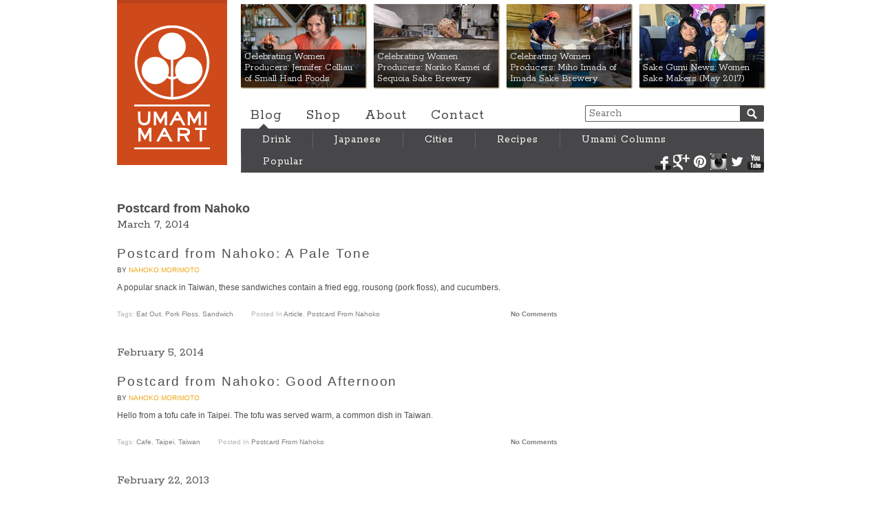

--- FILE ---
content_type: text/html; charset=UTF-8
request_url: http://blog.umamimart.com/columns/postcard-from-nahoko/
body_size: 6075
content:
<!DOCTYPE html>
<!--[if lt IE 7 ]><html class="ie678 ie67 ie6" lang="en-US"><![endif]-->
<!--[if IE 7 ]><html class="ie678 ie67 ie7" lang="en-US"><![endif]-->
<!--[if IE 8 ]><html class="ie678 ie8" lang="en-US"><![endif]-->
<!--[if IE 9 ]><html class="ie9" lang="en-US"><![endif]-->
<!--[if (gt IE 9)|!(IE)]><!--><html class="" lang="en-US"><!--<![endif]-->

<head>
	<meta charset="utf-8">
	<title>Postcard from Nahoko Archives - Umami Mart</title>

	<link href='http://fonts.googleapis.com/css?family=Rokkitt:400,700' rel='stylesheet' type='text/css'>
	<link rel="stylesheet" type="text/css" href="http://blog.umamimart.com/wp-content/themes/umamimart_redirect/style.css?v=21">

	<link rel="alternate" type="application/rss+xml" href="http://blog.umamimart.com/feed/" title="Umami Mart latest posts">
	<link rel="alternate" type="application/rss+xml" href="http://blog.umamimart.com/comments/feed/" title="Umami Mart latest comments">
	<link rel="pingback" href="http://blog.umamimart.com/xmlrpc.php">

	
<!-- This site is optimized with the Yoast SEO plugin v4.9 - https://yoast.com/wordpress/plugins/seo/ -->
<link rel="canonical" href="http://blog.umamimart.com/columns/postcard-from-nahoko/" />
<link rel="next" href="http://blog.umamimart.com/columns/postcard-from-nahoko/page/2/" />
<!-- / Yoast SEO plugin. -->

<link rel='dns-prefetch' href='//ajax.googleapis.com' />
<link rel='dns-prefetch' href='//s.w.org' />
<link rel="alternate" type="application/rss+xml" title="Umami Mart &raquo; Postcard from Nahoko Category Feed" href="http://blog.umamimart.com/columns/postcard-from-nahoko/feed/" />
		<script type="text/javascript">
			window._wpemojiSettings = {"baseUrl":"https:\/\/s.w.org\/images\/core\/emoji\/2.3\/72x72\/","ext":".png","svgUrl":"https:\/\/s.w.org\/images\/core\/emoji\/2.3\/svg\/","svgExt":".svg","source":{"concatemoji":"http:\/\/blog.umamimart.com\/wp-includes\/js\/wp-emoji-release.min.js?ver=4.8"}};
			!function(a,b,c){function d(a){var b,c,d,e,f=String.fromCharCode;if(!k||!k.fillText)return!1;switch(k.clearRect(0,0,j.width,j.height),k.textBaseline="top",k.font="600 32px Arial",a){case"flag":return k.fillText(f(55356,56826,55356,56819),0,0),b=j.toDataURL(),k.clearRect(0,0,j.width,j.height),k.fillText(f(55356,56826,8203,55356,56819),0,0),c=j.toDataURL(),b===c&&(k.clearRect(0,0,j.width,j.height),k.fillText(f(55356,57332,56128,56423,56128,56418,56128,56421,56128,56430,56128,56423,56128,56447),0,0),b=j.toDataURL(),k.clearRect(0,0,j.width,j.height),k.fillText(f(55356,57332,8203,56128,56423,8203,56128,56418,8203,56128,56421,8203,56128,56430,8203,56128,56423,8203,56128,56447),0,0),c=j.toDataURL(),b!==c);case"emoji4":return k.fillText(f(55358,56794,8205,9794,65039),0,0),d=j.toDataURL(),k.clearRect(0,0,j.width,j.height),k.fillText(f(55358,56794,8203,9794,65039),0,0),e=j.toDataURL(),d!==e}return!1}function e(a){var c=b.createElement("script");c.src=a,c.defer=c.type="text/javascript",b.getElementsByTagName("head")[0].appendChild(c)}var f,g,h,i,j=b.createElement("canvas"),k=j.getContext&&j.getContext("2d");for(i=Array("flag","emoji4"),c.supports={everything:!0,everythingExceptFlag:!0},h=0;h<i.length;h++)c.supports[i[h]]=d(i[h]),c.supports.everything=c.supports.everything&&c.supports[i[h]],"flag"!==i[h]&&(c.supports.everythingExceptFlag=c.supports.everythingExceptFlag&&c.supports[i[h]]);c.supports.everythingExceptFlag=c.supports.everythingExceptFlag&&!c.supports.flag,c.DOMReady=!1,c.readyCallback=function(){c.DOMReady=!0},c.supports.everything||(g=function(){c.readyCallback()},b.addEventListener?(b.addEventListener("DOMContentLoaded",g,!1),a.addEventListener("load",g,!1)):(a.attachEvent("onload",g),b.attachEvent("onreadystatechange",function(){"complete"===b.readyState&&c.readyCallback()})),f=c.source||{},f.concatemoji?e(f.concatemoji):f.wpemoji&&f.twemoji&&(e(f.twemoji),e(f.wpemoji)))}(window,document,window._wpemojiSettings);
		</script>
		<style type="text/css">
img.wp-smiley,
img.emoji {
	display: inline !important;
	border: none !important;
	box-shadow: none !important;
	height: 1em !important;
	width: 1em !important;
	margin: 0 .07em !important;
	vertical-align: -0.1em !important;
	background: none !important;
	padding: 0 !important;
}
</style>
<script type='text/javascript' src='//ajax.googleapis.com/ajax/libs/jquery/1.10.2/jquery.min.js'></script>
<script type='text/javascript' src='http://blog.umamimart.com/wp-content/themes/umamimart_redirect/umami.js?v=2&#038;ver=4.8'></script>
<link rel='https://api.w.org/' href='http://blog.umamimart.com/wp-json/' />
<link rel="EditURI" type="application/rsd+xml" title="RSD" href="http://blog.umamimart.com/xmlrpc.php?rsd" />
<link rel="wlwmanifest" type="application/wlwmanifest+xml" href="http://blog.umamimart.com/wp-includes/wlwmanifest.xml" /> 
</head>

<body class="wordpress y2026 m01 d24 h15 archive category category-postcard-from-nahoko">
	<div id="header" class="cf">
		<h1 id="masthead" class="ir">
			<a href="/">Umami Mart</a>
		</h1>
		<div id="nav">
			<div id="features" class="cf">
				<a style='background-image: url(http://blog.umamimart.com/wp-content/themes/umamimart_redirect/images/thumbnails/181x121/29947.jpg);' href='http://blog.umamimart.com/2017/05/celebrating-women-producers-jennifer-colliau-small-hand-foods/'><p>Celebrating Women Producers: Jennifer Colliau of Small Hand Foods</p></a><a style='background-image: url(http://blog.umamimart.com/wp-content/themes/umamimart_redirect/images/thumbnails/181x121/29984.jpg);' href='http://blog.umamimart.com/2017/05/women-food-makers-noriko-kamei-of-sequoia-sake-brewery/'><p>Celebrating Women Producers: Noriko Kamei of Sequoia Sake Brewery</p></a><a style='background-image: url(http://blog.umamimart.com/wp-content/themes/umamimart_redirect/images/thumbnails/181x121/29956.jpg);' href='http://blog.umamimart.com/2017/05/celebrating-women-producers-miho-imada-of-imada-sake-brewery/'><p>Celebrating Women Producers: Miho Imada of Imada Sake Brewery</p></a><a style='background-image: url(http://blog.umamimart.com/wp-content/themes/umamimart_redirect/images/thumbnails/181x121/29972.jpg);' href='http://blog.umamimart.com/2017/05/sake-gumi-news-women-sake-makers-may-2017/'><p>Sake Gumi News: Women Sake Makers (May 2017)</p></a>			</div>
			<form id="search" action="http://blog.umamimart.com" method="get">
				<input id="search-input" type="text" name="s" title="Search" tabindex=1 placeholder="Search">
				<input id="search-submit" class="ir" type="submit" name="submit" tabindex=2 value="Submit">
			</form>
			<div id="pages">
				<a href="/">Blog</a>
				<a href="//shop.umamimart.com/">Shop</a>
				<a href="/about/">About</a>
				<a href="//shop.umamimart.com/pages/contact">Contact</a>
			</div>
			<div id="cats-arrow"></div>
			<ul id="cats">
				<li class="cat">
					<a class="cat-link" href="/drink">Drink</a>
					<ul class="subcats">
						<li><a href="/tag/cocktail">Cocktails</a>
						<li><a href="/tag/shochu">Shochu</a>
						<li><a href="/tag/sake">Sake</a>
						<li><a href="/tag/beer">Beer</a>
						<li><a href="/tag/tea,coffee/">Tea + Coffee</a>
					</ul>
				</li>
				<li class="cat">
					<a class="cat-link" href="/japanese">Japanese</a>
					<ul class="subcats">
						<li><a href="/tag/sushi">Sushi</a>
						<li><a href="/tag/ramen,soba">Ramen + Soba</a>
						<li><a href="/tag/sake,shochu">Sake + Shochu</a>
						<li><a href="/tag/rice">Rice</a>
						<li><a href="/tag/shio-koji">Shio Koji</a>
						<li><a href="/tag/japanify-ingredients,condiment">Ingredients</a>
						<li><a href="/tag/japanese+sweet">Sweets + Candy</a>
					</ul>
				<li class="cat">
					<a class="cat-link" href="/cities">Cities</a>
					<ul class="subcats">
						<li><a href="/tag/newyork+eat-out/">New York City</a>
						<li><a href="/tag/sanfranciscobayarea+eat-out/">San Francisco Bay Area</a>
						<li><a href="/tag/losangeles+eat-out/">Los Angeles</a>
						<li><a href="/tag/tokyo+eat-out/">Tokyo</a>
						<li><a href="/tag/copenhagen+eat-out/">Copenhagen</a>
						<li><a href="/tag/sao-paulo,rio-de-janeiro+eat-out/">Saõ Paulo + Rio</a>
						<li><a href="/tag/london+eat-out/">London</a>
					</ul>
				<li class="cat">
					<a class="cat-link" href="/recipes">Recipes</a>
					<ul class="subcats">
						<li><a href="/tag/vegetables">Vegetables</a>
						<li><a href="/tag/noodles">Noodles</a>
						<li><a href="/tag/seafood,meat,meat-watch">Seafood + Meat</a>
						<li><a href="/tag/sweet">Sweet</a>
						<li><a href="/tag/houseparty">House Party</a>
						<li><a href="/tag/drink">Drinks</a>
						<li><a href="/tag/lazy">Lazy</a>
					</ul>
				<li class="cat">
					<!-- <a class="cat-link" href="/columns">Umami Columns</a> -->
					<a class="cat-link" href="#">Umami Columns</a>
					<ul class="subcats">
						<li><a href="/columns/forest-feast">The Forest Feast</a>
						<li><a href="/columns/happyhour">Happy Hour</a>
						<li><a href="/columns/japanify">Japanify</a>
						<li><a href="/columns/lazyass-cookin">Lazyass Cookin</a>
						<li><a href="/columns/motoism">MOTOism</a>
						<li><a href="/columns/packagingwhore">Packaging Whore</a>
						<li><a href="/columns/the-pdt-project">The PDT Project</a>
						<li><a href="/columns/postcard">Postcard</a>
						<li><a href="/columns/the-ramen-shaman">The Ramen Shaman</a>
						<li><a href="/columns/shochu-stop">Shochu Stop</a>
						<li><a href="/columns/skankynavia">Skankynavia</a>
						<li><a href="/columns/slightlypeckish">Slightly Peckish</a>
					</ul>
				<li class="cat">
					<a class="cat-link" href="/tag/popular">Popular</a>
			</ul>
		</div>
		<div class="social-profiles">
			<a class="ir social-sprite facebook-sprite"  target="_blank" href="//facebook.com/umamimartshop" title="Umamimart at Facebook">Facebook</a>
			<a class="ir social-sprite google-sprite"    target="_blank" href="//plus.google.com/+Umamimart" title="Umamimart at Google+">Google+</a>
			<a class="ir social-sprite pinterest-sprite" target="_blank" href="//pinterest.com/source/umamimart.com/" title="Umamimart at Pinterest">Pinterest</a>
			<a class="ir social-sprite instagram-sprite" target="_blank" href="//instagram.com/umamimart" title="Umamimart at Instagram">Instagram</a>
			<a class="ir social-sprite twitter-sprite"   target="_blank" href="//twitter.com/umamimart" title="Umamimart at Twitter">Twitter</a>
			<a class="ir social-sprite youtube-sprite"   target="_blank" href="//youtube.com/user/umamimart" title="Umamimart at YouTube">YouTube</a>
		</div>
	</div>
	<div id="container" class="cf">
<div class="main-col">
	<h2 class="page-title">Postcard from Nahoko</span></h2>
	<div class="content">
			</div>
			<div id="post-22114" class="hentry p1 post publish author-nahoko-morimoto category-article category-postcard-from-nahoko tag-eat-out tag-pork-floss tag-sandwich y2014 m03 d07 h08">
			<p class="date">March 7, 2014</p>
			<h3><a href="http://blog.umamimart.com/2014/03/postcard-nahoko-pale-tone/">Postcard from Nahoko: A Pale Tone</a></h3>
			<span class="author">by <a href='/author/nahoko-morimoto/'>Nahoko Morimoto</a></span>
			<div class="content">
				<p>A popular snack in Taiwan, these sandwiches contain a fried egg, rousong (pork floss), and cucumbers.</p>
				
			</div>
			<ul class="postmetadata cf">
				<li>Tags: <a href="http://blog.umamimart.com/tag/eat-out/" rel="tag">Eat Out</a>, <a href="http://blog.umamimart.com/tag/pork-floss/" rel="tag">pork floss</a>, <a href="http://blog.umamimart.com/tag/sandwich/" rel="tag">Sandwich</a></li>
				<li>Posted in <a href="http://blog.umamimart.com/columns/article/" rel="category tag">Article</a>, <a href="http://blog.umamimart.com/columns/postcard-from-nahoko/" rel="category tag">Postcard from Nahoko</a></li>
				<li class="last-child">  <a href="http://blog.umamimart.com/2014/03/postcard-nahoko-pale-tone/#respond">No Comments</a></li>
			</ul>
		</div>
			<div id="post-22106" class="hentry p2 post publish author-nahoko-morimoto category-postcard-from-nahoko tag-cafe tag-taipei tag-taiwan y2014 m02 d05 h05 alt">
			<p class="date">February 5, 2014</p>
			<h3><a href="http://blog.umamimart.com/2014/02/postcard-nahoko-good-afternoon/">Postcard from Nahoko: Good Afternoon</a></h3>
			<span class="author">by <a href='/author/nahoko-morimoto/'>Nahoko Morimoto</a></span>
			<div class="content">
				<p>Hello from a tofu cafe in Taipei. The tofu was served warm, a common dish in Taiwan.</p>
				
			</div>
			<ul class="postmetadata cf">
				<li>Tags: <a href="http://blog.umamimart.com/tag/cafe/" rel="tag">Cafe</a>, <a href="http://blog.umamimart.com/tag/taipei/" rel="tag">Taipei</a>, <a href="http://blog.umamimart.com/tag/taiwan/" rel="tag">Taiwan</a></li>
				<li>Posted in <a href="http://blog.umamimart.com/columns/postcard-from-nahoko/" rel="category tag">Postcard from Nahoko</a></li>
				<li class="last-child">  <a href="http://blog.umamimart.com/2014/02/postcard-nahoko-good-afternoon/#respond">No Comments</a></li>
			</ul>
		</div>
			<div id="post-17888" class="hentry p3 post publish author-nahoko-morimoto category-postcard-from-nahoko tag-festival tag-streetfood tag-street-meat tag-taitung tag-taiwan y2013 m02 d22 h03">
			<p class="date">February 22, 2013</p>
			<h3><a href="http://blog.umamimart.com/2013/02/postcard-from-nahoko-fertility-festival-taitung/">Postcard from Nahoko: Fertility Festival (Taitung)</a></h3>
			<span class="author">by <a href='/author/nahoko-morimoto/'>Nahoko Morimoto</a></span>
			<div class="content">
				<p>*Nahoko MorimotoÂ is a Tokyo-based photographer. Her work has been featured in Brutus and Vogue Japan.</p>
				
			</div>
			<ul class="postmetadata cf">
				<li>Tags: <a href="http://blog.umamimart.com/tag/festival/" rel="tag">Festival</a>, <a href="http://blog.umamimart.com/tag/streetfood/" rel="tag">street food</a>, <a href="http://blog.umamimart.com/tag/street-meat/" rel="tag">Street Meat</a>, <a href="http://blog.umamimart.com/tag/taitung/" rel="tag">Taitung</a>, <a href="http://blog.umamimart.com/tag/taiwan/" rel="tag">Taiwan</a></li>
				<li>Posted in <a href="http://blog.umamimart.com/columns/postcard-from-nahoko/" rel="category tag">Postcard from Nahoko</a></li>
				<li class="last-child">  <a href="http://blog.umamimart.com/2013/02/postcard-from-nahoko-fertility-festival-taitung/#respond">No Comments</a></li>
			</ul>
		</div>
			<div id="post-17533" class="hentry p4 post publish author-kayoko-akabori category-postcard-from-nahoko tag-eat-out tag-kebab tag-newyork y2013 m02 d01 h01 alt">
			<p class="date">February 1, 2013</p>
			<h3><a href="http://blog.umamimart.com/2013/02/postcard-from-nahoko-kebab-me-nyc/">Postcard from Nahoko: Kebab + Me (NYC)</a></h3>
			<span class="author">by <a href='/author/kayoko/'>Kayoko Akabori</a></span>
			<div class="content">
				<p>*Nahoko MorimotoÂ is a Tokyo-based photographer. Her work has been featured in Brutus and Vogue Japan.</p>
				
			</div>
			<ul class="postmetadata cf">
				<li>Tags: <a href="http://blog.umamimart.com/tag/eat-out/" rel="tag">Eat Out</a>, <a href="http://blog.umamimart.com/tag/kebab/" rel="tag">Kebab</a>, <a href="http://blog.umamimart.com/tag/newyork/" rel="tag">New York</a></li>
				<li>Posted in <a href="http://blog.umamimart.com/columns/postcard-from-nahoko/" rel="category tag">Postcard from Nahoko</a></li>
				<li class="last-child">  <a href="http://blog.umamimart.com/2013/02/postcard-from-nahoko-kebab-me-nyc/#respond">No Comments</a></li>
			</ul>
		</div>
			<div id="post-17432" class="hentry p5 post publish author-nahoko-morimoto category-postcard-from-nahoko tag-aiyo-coffee-shop tag-coffee tag-japan tag-tokyo tag-tsukiji y2013 m01 d25 h05">
			<p class="date">January 25, 2013</p>
			<h3><a href="http://blog.umamimart.com/2013/01/postcard-from-nahoko-coffee-break-tsukiji/">Postcard from Nahoko: Coffee Break (Tsukiji)</a></h3>
			<span class="author">by <a href='/author/nahoko-morimoto/'>Nahoko Morimoto</a></span>
			<div class="content">
				<p>*Nahoko MorimotoÂ is a Tokyo-based photographer. Her work has been featured in Brutus and Vogue Japan.</p>
				
			</div>
			<ul class="postmetadata cf">
				<li>Tags: <a href="http://blog.umamimart.com/tag/aiyo-coffee-shop/" rel="tag">Aiyo Coffee Shop</a>, <a href="http://blog.umamimart.com/tag/coffee/" rel="tag">Coffee</a>, <a href="http://blog.umamimart.com/tag/japan/" rel="tag">Japan</a>, <a href="http://blog.umamimart.com/tag/tokyo/" rel="tag">Tokyo</a>, <a href="http://blog.umamimart.com/tag/tsukiji/" rel="tag">Tsukiji</a></li>
				<li>Posted in <a href="http://blog.umamimart.com/columns/postcard-from-nahoko/" rel="category tag">Postcard from Nahoko</a></li>
				<li class="last-child">  <a href="http://blog.umamimart.com/2013/01/postcard-from-nahoko-coffee-break-tsukiji/#respond">No Comments</a></li>
			</ul>
		</div>
			<div id="post-17322" class="hentry p6 post publish author-nahoko-morimoto category-postcard-from-nahoko tag-japanese tag-karatsu tag-saga tag-sweet y2013 m01 d18 h04 alt">
			<p class="date">January 18, 2013</p>
			<h3><a href="http://blog.umamimart.com/2013/01/postcard-from-nahoko-in-a-palatable-way-karatsu/">Postcard from Nahoko: In a Palatable Way (Karatsu)</a></h3>
			<span class="author">by <a href='/author/nahoko-morimoto/'>Nahoko Morimoto</a></span>
			<div class="content">
				<p>*Nahoko MorimotoÂ is a Tokyo-based photographer. Her work has been featured in Brutus and Vogue Japan.</p>
				
			</div>
			<ul class="postmetadata cf">
				<li>Tags: <a href="http://blog.umamimart.com/tag/japanese/" rel="tag">Japanese</a>, <a href="http://blog.umamimart.com/tag/karatsu/" rel="tag">Karatsu</a>, <a href="http://blog.umamimart.com/tag/saga/" rel="tag">Saga</a>, <a href="http://blog.umamimart.com/tag/sweet/" rel="tag">Sweet</a></li>
				<li>Posted in <a href="http://blog.umamimart.com/columns/postcard-from-nahoko/" rel="category tag">Postcard from Nahoko</a></li>
				<li class="last-child">  <a href="http://blog.umamimart.com/2013/01/postcard-from-nahoko-in-a-palatable-way-karatsu/#respond">No Comments</a></li>
			</ul>
		</div>
			<div id="post-14918" class="hentry p7 post publish author-nahoko-morimoto category-postcard-from-nahoko tag-beach tag-fruit tag-ko-samui tag-mango tag-thailand y2012 m08 d30 h01">
			<p class="date">August 30, 2012</p>
			<h3><a href="http://blog.umamimart.com/2012/08/postcard-from-nahoko-lets-eat-a-cold-mango-ko-samui/">Postcard from Nahoko: Let&#8217;s Eat a Cold Mango (Ko Samui)</a></h3>
			<span class="author">by <a href='/author/nahoko-morimoto/'>Nahoko Morimoto</a></span>
			<div class="content">
				<p>*Nahoko MorimotoÂ is a Tokyo-based photographer. Her work has been featured in Brutus and Vogue Japan.</p>
				
			</div>
			<ul class="postmetadata cf">
				<li>Tags: <a href="http://blog.umamimart.com/tag/beach/" rel="tag">Beach</a>, <a href="http://blog.umamimart.com/tag/fruit/" rel="tag">Fruit</a>, <a href="http://blog.umamimart.com/tag/ko-samui/" rel="tag">Ko Samui</a>, <a href="http://blog.umamimart.com/tag/mango/" rel="tag">mango</a>, <a href="http://blog.umamimart.com/tag/thailand/" rel="tag">Thailand</a></li>
				<li>Posted in <a href="http://blog.umamimart.com/columns/postcard-from-nahoko/" rel="category tag">Postcard from Nahoko</a></li>
				<li class="last-child">  <a href="http://blog.umamimart.com/2012/08/postcard-from-nahoko-lets-eat-a-cold-mango-ko-samui/#respond">No Comments</a></li>
			</ul>
		</div>
			<div id="post-14687" class="hentry p8 post publish author-nahoko-morimoto category-postcard-from-nahoko tag-butcher tag-eat-in tag-groceryshopping tag-market tag-thailand y2012 m08 d21 h04 alt">
			<p class="date">August 21, 2012</p>
			<h3><a href="http://blog.umamimart.com/2012/08/postcard-from-nahoko-seaside-butcher-thailand/">Postcard from Nahoko: Seaside Butcher (Thailand)</a></h3>
			<span class="author">by <a href='/author/nahoko-morimoto/'>Nahoko Morimoto</a></span>
			<div class="content">
				<p>*Nahoko MorimotoÂ is a Tokyo-based photographer. Her work has been featured in Brutus and Vogue Japan.</p>
				
			</div>
			<ul class="postmetadata cf">
				<li>Tags: <a href="http://blog.umamimart.com/tag/butcher/" rel="tag">Butcher</a>, <a href="http://blog.umamimart.com/tag/eat-in/" rel="tag">Eat In</a>, <a href="http://blog.umamimart.com/tag/groceryshopping/" rel="tag">Grocery Shopping</a>, <a href="http://blog.umamimart.com/tag/market/" rel="tag">Market</a>, <a href="http://blog.umamimart.com/tag/thailand/" rel="tag">Thailand</a></li>
				<li>Posted in <a href="http://blog.umamimart.com/columns/postcard-from-nahoko/" rel="category tag">Postcard from Nahoko</a></li>
				<li class="last-child">  <a href="http://blog.umamimart.com/2012/08/postcard-from-nahoko-seaside-butcher-thailand/#comments">1 Comment</a></li>
			</ul>
		</div>
			<div id="post-14483" class="hentry p9 post publish author-nahoko-morimoto category-article category-postcard-from-nahoko tag-coconut tag-thailand tag-travel y2012 m08 d07 h03">
			<p class="date">August 7, 2012</p>
			<h3><a href="http://blog.umamimart.com/2012/08/postcard-from-nahoko-coco-nut-thailand/">Postcard from Nahoko: Coco Nut (Thailand)</a></h3>
			<span class="author">by <a href='/author/nahoko-morimoto/'>Nahoko Morimoto</a></span>
			<div class="content">
				<p>*Nahoko MorimotoÂ is a Tokyo-based photographer. Her work has been featured in Brutus and Vogue Japan.</p>
				
			</div>
			<ul class="postmetadata cf">
				<li>Tags: <a href="http://blog.umamimart.com/tag/coconut/" rel="tag">coconut</a>, <a href="http://blog.umamimart.com/tag/thailand/" rel="tag">Thailand</a>, <a href="http://blog.umamimart.com/tag/travel/" rel="tag">travel</a></li>
				<li>Posted in <a href="http://blog.umamimart.com/columns/article/" rel="category tag">Article</a>, <a href="http://blog.umamimart.com/columns/postcard-from-nahoko/" rel="category tag">Postcard from Nahoko</a></li>
				<li class="last-child">  <a href="http://blog.umamimart.com/2012/08/postcard-from-nahoko-coco-nut-thailand/#respond">No Comments</a></li>
			</ul>
		</div>
			<div id="post-13457" class="hentry p10 post publish author-nahoko-morimoto category-postcard-from-nahoko tag-paris tag-postcard tag-sweets y2012 m06 d05 h04 alt">
			<p class="date">June 5, 2012</p>
			<h3><a href="http://blog.umamimart.com/2012/06/postcard-from-paris-3pm/">Postcard from Paris: 3pm</a></h3>
			<span class="author">by <a href='/author/nahoko-morimoto/'>Nahoko Morimoto</a></span>
			<div class="content">
				<p>*Nahoko MorimotoÂ is a Tokyo-based photographer. Her work has been featured in Brutus and Vogue Japan.</p>
				
			</div>
			<ul class="postmetadata cf">
				<li>Tags: <a href="http://blog.umamimart.com/tag/paris/" rel="tag">Paris</a>, <a href="http://blog.umamimart.com/tag/postcard/" rel="tag">Postcard</a>, <a href="http://blog.umamimart.com/tag/sweets/" rel="tag">sweets</a></li>
				<li>Posted in <a href="http://blog.umamimart.com/columns/postcard-from-nahoko/" rel="category tag">Postcard from Nahoko</a></li>
				<li class="last-child">  <a href="http://blog.umamimart.com/2012/06/postcard-from-paris-3pm/#comments">1 Comment</a></li>
			</ul>
		</div>
		<div id="page-nav" class="cf">
		<div class="uma-btn nav-previous"><a href="http://blog.umamimart.com/columns/postcard-from-nahoko/page/2/" ><span class="meta-nav">&laquo;</span> Older posts</a></div>
		<div class="uma-btn nav-next"></div><br><br>
	</div>
</div>

<div id="sidebar">
</div>
</div>
<div id="footer">
	<nav class="foot-nav cf">
		<nav class="foot-nav-col">
			<h1>Blog</h1>
			<ul>
				<li><a href="/drink">Drink</a></li>
				<li><a href="/japanese">Japanese</a></li>
				<li><a href="/cities">Cities</a></li>
				<li><a href="/recipes">Recipes</a></li>
				<li><a href="/columns">Umami Columns</a></li>
				<li><a href="/tag/popular">Popular</a></li>
			</ul>
		</nav>
		<nav class="foot-nav-col">
			<h1>Shop</h1>
			<ul>
				<li><a href="//shop.umamimart.com/collections/barware">Barware</a></li>
				<li><a href="//shop.umamimart.com/collections/coffee-and-tea">Coffee + Tea</a></li>
				<li><a href="//shop.umamimart.com/collections/glassware">Glassware</a></li>
				<li><a href="//shop.umamimart.com/collections/kitchen">Kitchen</a></li>
				<li><a href="//shop.umamimart.com/collections/library-and-garden">Library + Garden</a></li>
				<li><a href="//shop.umamimart.com/collections/gift-sets">Gift Sets</a></li>
			</ul>
		</nav>
		<nav class="foot-nav-col">
			<h1>Information</h1>
			<ul>
				<li><a href="/about/">About</a></li>
				<li><a href="//shop.umamimart.com/pages/contact">Contact</a></li>
				<li><a href="/">Blog</a></li>
				<li><a href="//shop.umamimart.com">Shop</a></li>
			</ul>
		</nav>
		<div class="foot-nav-col wide">
			<div class="join-list cf">
				<h1>Join our mailing list:</h1>
				<form action="http://umamimart.us2.list-manage2.com/subscribe/post?u=01bd06fe49e7be35a55a8a5e2&amp;id=052c45086d&SOURCE=blog" method="post" id="mc-embedded-subscribe-form" name="mc-embedded-subscribe-form" class="validate" target="_blank">
					<label for="mailchimp-input" class="visuallyhidden">Email</label>
					<input type="email" id="mailchimp-input" class="input-field" name="EMAIL" placeholder="Your Email Address">
					<input type="submit" id="mailchimp-submit" class="input-submit" value="Sign Up" name="subscribe" >
				</form>
			</div>
			<div class="social-profiles">
				<h1>Keep in touch:</h1>
				<a class="ir social-sprite facebook-sprite"  target="_blank" href="//facebook.com/umamimartshop" title="Umamimart at Facebook">Facebook</a>
				<a class="ir social-sprite google-sprite"    target="_blank" href="//plus.google.com/+Umamimart" title="Umamimart at Google+">Google+</a>
				<a class="ir social-sprite pinterest-sprite" target="_blank" href="//pinterest.com/source/umamimart.com/" title="Umamimart at Pinterest">Pinterest</a>
				<a class="ir social-sprite instagram-sprite" target="_blank" href="//instagram.com/umamimart" title="Umamimart at Instagram">Instagram</a>
				<a class="ir social-sprite twitter-sprite"   target="_blank" href="//twitter.com/umamimart" title="Umamimart at Twitter">Twitter</a>
				<a class="ir social-sprite youtube-sprite"   target="_blank" href="//youtube.com/user/umamimart" title="Umamimart at YouTube">YouTube</a>
			</div>
		</div>
	</nav>
	<ul class="store-info">
		<li><b>Umami Mart</b></li>
		<li>815 Broadway, Oakland, CA 94607</li>
		<li><b>Mon-Thu</b>: Noon-7 PM</li>
		<li><b>Fri</b>: 11-7 PM</li>
		<li><b>Sat</b>: 11-6 PM</li>
		<li><b>Sun</b>: 11-5 PM</li>
		<li><b>Telephone</b>: (510) 250-9559</li>
		<li><b>Email</b>: <a href="mailto:shop@umamimart.com">shop@umamimart.com</a></li>
	</ul>
</div>

<!-- BEGIN PRIVY WIDGET CODE -->
<script type='text/javascript'>
var _d_site = _d_site || 'F95441B8BB9E6C9C6DC9DA22'; (function() { var script = document.createElement('script'); script.type = 'text/javascript'; script.async = true; script.src = document.location.protocol + '//widget.privy.com/assets/widget.js'; var s = document.getElementsByTagName('script')[0]; s.parentNode.insertBefore(script, s); })();
</script>
<!-- END PRIVY WIDGET CODE -->
</body>
</html>
